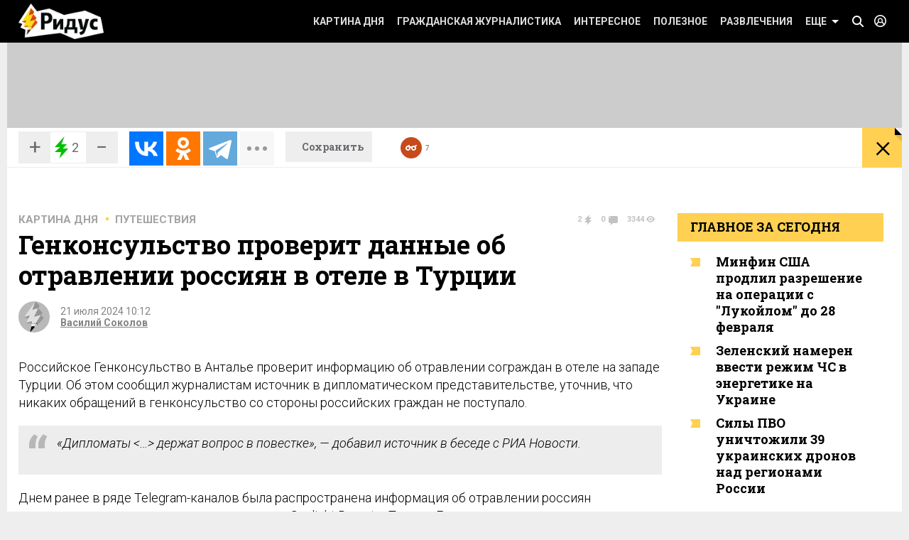

--- FILE ---
content_type: text/html; charset=UTF-8
request_url: https://www.ridus.ru/genkonsulstvo-proverit-dannye-ob-otravlenii-rossiyan-v-otele-v-turcii-446022.html
body_size: 16610
content:
<!doctype html>
<html itemscope itemtype="http://schema.org/WebSite" prefix="og: http://ogp.me/ns#" prefix="ya: https://webmaster.yandex.ru/vocabularies/">
   <head>
      <meta charset="utf-8">
      <meta http-equiv="X-UA-Compatible" content="IE=edge,chrome=1" />
      <meta name="viewport" content="width=device-width, user-scalable=1, maximum-scale=1.0">
      <meta name="apple-mobile-web-app-capable" content="yes">
      <meta name="apple-mobile-web-app-status-bar-style" content="black">
      <meta name="format-detection" content="telephone=no">
      	<script>
	
	function addLink() {
  var body_element = document.getElementsByTagName('body')[0];
  var selection = window.getSelection();

  var copytext = selection + "\n\nЧитайте на Ridus.ru: "+ "\n" + document.location.href;
  var newdiv = document.createElement('div');
  newdiv.style.position = 'absolute';
  newdiv.style.left = '-99999px';
  body_element.appendChild(newdiv);
  newdiv.innerText = copytext;
  selection.selectAllChildren(newdiv);
  window.setTimeout(function() {
    body_element.removeChild(newdiv);
  }, 0);
}

document.oncopy = addLink;
	</script>
<meta name="yandex-verification" content="711745dc6cb1d00c" />
      <!-- Картинка для отображения -->
      <title>Генконсульство проверит данные об отравлении россиян в отеле в Турции</title>
		<meta property="og:site_name" content="Ридус"/>
		<meta property="og:locale" content="ru_RU"/>
		
		<meta property="og:url" content="https://www.ridus.ru/genkonsulstvo-proverit-dannye-ob-otravlenii-rossiyan-v-otele-v-turcii-446022.html"/>
<meta property="og:title" content="Генконсульство проверит данные об отравлении россиян в отеле в Турции"/>

<meta property="og:type" content="article"/>

<meta property="og:description" content="Российское Генконсульство в Анталье проверит информацию об отравлении сограждан в отеле в Турции. "/>

<meta property="og:image" content="https://www.ridus.ru/img/nophoto.jpg"/>
<meta property="og:image:width" content="1600px"/>
<meta property="og:image:height" content="1020px"/>
 
		
      <!-- Описание страницы -->

      <meta itemprop="description" name="description" content="Российское Генконсульство в Анталье проверит информацию об отравлении сограждан в отеле на западе Турции. " />

        
      
      
      <meta itemprop="inLanguage" content="ru" />
      <meta itemprop="isFamilyFriendly" content="1" />
      <meta itemprop="audience" content="all" />
      <link href="/css/reset.css" rel="stylesheet" type="text/css">
      <link href="/css/jquery-ui.min.css" rel="stylesheet" type="text/css">
      <link href="/css/nice-select.css" rel="stylesheet" type="text/css">
      <link href="/css/swiper.css" rel="stylesheet" type="text/css">
      <link href="/css/switchery.min.css" rel="stylesheet" type="text/css">
      <link href="/css/font-awesome.min.css" rel="stylesheet" type="text/css">
      <link href="/css/main.css" rel="stylesheet" type="text/css">
      <link href="/css/new.css?v9" rel="stylesheet" type="text/css">
      

  

<link rel="preload" href="https://fonts.googleapis.com/css?family=Roboto:100,100italic,300,300italic,400,400italic,500italic,500,700italic,700,900,900italic|Roboto+Slab:700,300&subset=latin,cyrillic&display=swap" as="style" onload="this.onload=null;this.rel='stylesheet'">
<noscript><link rel="stylesheet" href="https://fonts.googleapis.com/css?family=Roboto:100,100italic,300,300italic,400,400italic,500italic,500,700italic,700,900,900italic|Roboto+Slab:700,300&subset=latin,cyrillic&display=swap"></noscript>


      
      <!-- <link href='https://fonts.googleapis.com/css?family=Roboto:100,100italic,300,300italic,400,400italic,500italic,500,700italic,700,900,900italic|Roboto+Slab:400,700,300,100|PT+Sans:400,400italic,700,700italic&subset=latin,cyrillic' rel='stylesheet' type='text/css'> -->
      <script src="/js/jquery-2.1.4.min.js" type="text/javascript"></script>

<script src="/js/jquery.lazy.min.js" type="text/javascript"></script>
<script>
 $(function() {
        $('.lazy').lazy();
    });
</script>

      
      <script src="/js/jquery-ui.min.js" type="text/javascript"></script>
      <script src="/js/jquery.debouncedresize.js" type="text/javascript"></script>
      <script src="/js/swiper.jquery.min.js" type="text/javascript"></script>
      <script src="/js/jquery.cookie.js" type="text/javascript"></script>
      <script src="/js/jquery.hc-sticky.min.js" type="text/javascript"></script>
      <script src="/js/jquery.nice-select.js" type="text/javascript"></script>
      <script src="/js/switchery.min.js" type="text/javascript"></script>
      <script src="/js/jquery.bpopup.min.js" type="text/javascript"></script>
      <script src="/js/jquery.maskedinput.min.js" type="text/javascript"></script>



<link href="/_images/favicon.ico" rel="icon" type="image/vnd.microsoft.icon">
<link href="/_images/favicon.ico" rel="shortcut icon" type="image/vnd.microsoft.icon">

<link rel="apple-touch-icon" sizes="57x57" href="/favicons/57x57.png"/>
<link rel="apple-touch-icon" sizes="60x60" href="/favicons/60x60.png"/>
<link rel="apple-touch-icon" sizes="72x72" href="/favicons/72x72.png"/>
<link rel="apple-touch-icon" sizes="76x76" href="/favicons/76x76.png"/>
<link rel="apple-touch-icon" sizes="114x114" href="/favicons/114x114.png"/>
<link rel="apple-touch-icon" sizes="120x120" href="/favicons/120x120.png"/>
<link rel="apple-touch-icon" sizes="144x144" href="/favicons/144x144.png"/>
<link rel="apple-touch-icon" sizes="152x152" href="/favicons/152x152.png"/>
<link rel="apple-touch-icon" sizes="180x180" href="/favicons/180x180.png"/>
<link rel="icon" type="image/png" href="/favicons/32x32.png" sizes="32x32"/>
<link rel="icon" type="image/png" href="/favicons/192x192.png" sizes="192x192"/>
<link rel="icon" type="image/png" href="/favicons/16x16.png" sizes="16x16"/>      <link rel="manifest" href="/manifest.json"/>
      <link href="/css/home.css" rel="stylesheet" type="text/css">



      <link href="/css/article.css" rel="stylesheet" type="text/css">
      <link href="/css/authors.css" rel="stylesheet" type="text/css">
      <link href="/css/errorpages.css" rel="stylesheet" type="text/css">
      <link href="/css/search.css" rel="stylesheet" type="text/css">
      
      
      <link href="/css/my.css" rel="stylesheet" type="text/css">
      
      <script>window.yaContextCb = window.yaContextCb || []</script>
	<script src="https://yandex.ru/ads/system/context.js" async></script>
	
      
      
<script>
var infinity_category='';
var infinity_publicator='';
var infinity_user='';
var infinity_author='';
var infinity_author_article='';
var infinity_news='';
var infinity_column='';
var infinity_photos='';
var infinity_exclude='446022';
var infinity_tag='';

let is_login=0;
</script>

<script defer src="/js/jquery.form.js" type="text/javascript"></script>

      

<script src="/js/main.js?v26" type="text/javascript"></script>

 
<script async src="https://uniads.net/loader.js" type="text/javascript"></script>

<meta name="robots" content="max-snippet:-1, max-image-preview:large, max-video-preview:-1" />

	<meta property="yandex_recommendations_title" content="Генконсульство проверит данные об отравлении россиян в отеле в Турции"/>
	<meta property="yandex_recommendations_image" content="/img/nophoto.jpg"/>
	<meta property="yandex_recommendations_category" content="Путешествия"/>
	
<script type="application/ld+json">
{
  "@context": "http://schema.org",
  "@type": "NewsArticle",
  "name": "Генконсульство проверит данные об отравлении россиян в отеле в Турции",
  "headline": "Генконсульство проверит данные об отравлении россиян в отеле в Турции",
  "url": "https://www.ridus.ru/genkonsulstvo-proverit-dannye-ob-otravlenii-rossiyan-v-otele-v-turcii-446022.html",
  "image": {
  "@type": "ImageObject",
  "representativeOfPage": "true",
  "url": "/img/nophoto.jpg",
  "height": 1055,
  "width": 659
  },
  "dateCreated": "2024-07-21T10:12:00:00+03:00",
  "datePublished": "2024-07-21T10:12:00:00+03:00",
  "dateModified": "2024-07-21T10:12:00:00+03:00",
  "description": "Российское Генконсульство в Анталье проверит информацию об отравлении сограждан в отеле на западе Турции. ",
   		
  "author": {
  "@type": "Person",
   "name": "Соколов Василий",
	"url":"https://www.ridus.ru/users/220946/articles",
	"familyName":"Соколов",
	"givenName":"Василий",
	"image":"https://www.ridus.ru/img/no_avatar_big.jpg"
			
  },
  "publisher": {
  "@type": "Organization",
  "name": "ridus.ru",
  "logo": {
      "@type": "ImageObject",
      "url": "https://www.ridus.ru/img/logo-2x.png",
      "width": 205,
      "height": 79
    }
  },
  "mainEntityOfPage": "https://www.ridus.ru/genkonsulstvo-proverit-dannye-ob-otravlenii-rossiyan-v-otele-v-turcii-446022.html"
}
</script>
<link rel="amphtml" href="https://amp.ridus.ru/genkonsulstvo-proverit-dannye-ob-otravlenii-rossiyan-v-otele-v-turcii-446022.html">
<link rel="alternate" media="only screen and (max-width: 640px)" href="https://m.ridus.ru/genkonsulstvo-proverit-dannye-ob-otravlenii-rossiyan-v-otele-v-turcii-446022.html">


   </head>

   <body class="page_article" itemscope itemtype="http://schema.org/WebPage">

<!-- Yandex.Metrika counter -->
<script type="text/javascript" >
   (function(m,e,t,r,i,k,a){m[i]=m[i]||function(){(m[i].a=m[i].a||[]).push(arguments)};
   m[i].l=1*new Date();
   for (var j = 0; j < document.scripts.length; j++) {if (document.scripts[j].src === r) { return; }}
   k=e.createElement(t),a=e.getElementsByTagName(t)[0],k.async=1,k.src=r,a.parentNode.insertBefore(k,a)})
   (window, document, "script", "https://mc.yandex.ru/metrika/tag.js", "ym");

   ym(24136960, "init", {
        clickmap:true,
        trackLinks:true,
        accurateTrackBounce:true,
        webvisor:true,
        trackHash:true
   });
</script>
<noscript><div><img src="https://mc.yandex.ru/watch/24136960" style="position:absolute; left:-9999px;" alt="" /></div></noscript>
<!-- /Yandex.Metrika counter -->

<!-- Google tag (gtag.js) --> <script async src="https://www.googletagmanager.com/gtag/js?id=G-VREDN475KZ"></script> <script> window.dataLayer = window.dataLayer || []; function gtag(){dataLayer.push(arguments);} gtag('js', new Date()); gtag('config', 'G-VREDN475KZ'); </script>



<!-- Top.Mail.Ru counter -->
<script type="text/javascript">
var _tmr = window._tmr || (window._tmr = []);
_tmr.push({id: "3118535", type: "pageView", start: (new Date()).getTime()});
(function (d, w, id) {
  if (d.getElementById(id)) return;
  var ts = d.createElement("script"); ts.type = "text/javascript"; ts.async = true; ts.id = id;
  ts.src = "https://top-fwz1.mail.ru/js/code.js";
  var f = function () {var s = d.getElementsByTagName("script")[0]; s.parentNode.insertBefore(ts, s);};
  if (w.opera == "[object Opera]") { d.addEventListener("DOMContentLoaded", f, false); } else { f(); }
})(document, window, "tmr-code");
</script>
<noscript><div><img src="https://top-fwz1.mail.ru/counter?id=3118535;js=na" style="position:absolute;left:-9999px;" alt="Top.Mail.Ru" /></div></noscript>
<!-- /Top.Mail.Ru counter -->   
      <!--LiveInternet counter--><script>
new Image().src = "https://counter.yadro.ru/hit?r"+
escape(document.referrer)+((typeof(screen)=="undefined")?"":
";s"+screen.width+"*"+screen.height+"*"+(screen.colorDepth?
screen.colorDepth:screen.pixelDepth))+";u"+escape(document.URL)+
";h"+escape(document.title.substring(0,150))+
";"+Math.random();</script><!--/LiveInternet-->

    
      <header itemscope itemtype="http://schema.org/WPHeader">
         <!-- //// определяем переменные -->  
         <!-- //// извлекаем из параметров урла --> 
         <!-- //// конец --> 
         <div class="headerPanel">
            <div class="wrapper paddings_side clearfix">
               <a href="#" class="mobileMenuButton">
                  <i class="icon_hamburger">
                  <i></i>
                  <i></i>
                  </i>
                  <!--<i class="icon_pointer">&lt;!&ndash; pointer &ndash;&gt;</i>-->
               </a>
               <div class="headerSearch">
                  <div class="headerSearch__form">
                     <form action="/search" method="GET">
                        <input class="search__input" type="text" placeholder="Искать по Ридусу" name="q">
                        <button class="yellowButton" href="" title="">
                           найти
                           <i class="corner">
                              <!-- corner -->
                           </i>
                        </button>
                        <a href="#" class="closeButton">&times;</a>
                     </form>
                  </div>
               </div>
               <a href="/" class="mainLogo" title="На главную">
               <img src="/_images/logo.png" class="x1" width="154" height="60" alt="РИДУС">
               <img src="/_images/logo_2x.png" class="x2" width="154" height="60" alt="РИДУС">
               </a>

 
 <a class="header__loginButton" href="#" title="">&nbsp;</a>
               
          
               
               
               <a class="header__searchButton" href="#">&nbsp;</a>
               <!-- //// определяем переменные -->  
               <!-- //// извлекаем из параметров урла --> 
               <!-- //// конец -->
               <a class="yellowButton hideOn_desktop view_whiteCorner" onclick="open_login2();"  href='javascript:;' title="">
                  предложить новость
                  <i class="corner">
                     <!-- corner -->
                  </i>
               </a>
               

               <menu class="menu">
                  <ul>
                     <li class="menu__item view_mobileOnly">
                        <a class="menu__link view_enter" href="#">Войти</a>
                     </li>
                     <li class="menu__item view_mobileOnly">
                        <a class="menu__link view_search" href="#">Поиск</a>
                     </li>
                      <li class="menu__item">
                        <a class="menu__link" href="/kartina-dnya">Картина дня</a>
                     </li>
                     <li class="menu__item state_current">
                        <a class="menu__link" href="/grazhdanskaya-zhurnalistika">Гражданская журналистика</a>
                     </li>
                     <li class="menu__item">
                        <a class="menu__link" href="/interesnoe">Интересное</a>
                     </li>
                     <li class="menu__item">
                        <a class="menu__link" href="/poleznoe">Полезное</a>
                     </li>
                     <li class="menu__item">
                        <a class="menu__link" href="/razvlecheniya">Развлечения</a>
                     </li>
                     <li class="menu__item view_mobileOnly">
                        <a class="menu__link" href="#">Авторские колонки</a>
                     </li>
                     <li class="menu__item view_mobileOnly">
                        <a class="menu__link" href="#">Сюжеты</a>
                     </li>
                     <li class="menu__item view_mobileOnly">
                        <a class="menu__link" href="#">Тэги</a>
                     </li>
                     <li class="menu__item view_mobileOnly">
                        <a class="menu__link" href="#">Фото репортаж</a>
                     </li>
                     <li class="menu__item">
                        <a class="menu__link view_menuIcon" href="#">
                           Еще
                           <i class="icon">
                              <!-- pointer -->
                           </i>
                        </a>
                     </li>
                  </ul>
                  <div class="subMenu">

<nav class="submenuContent wrapper paddings_side">
                        <ul class="tagList">
                        
                           <li class="tagList__item">
                              <a class="tagList__link" href="/horoscopes">Гороскопы</a>
                           </li>
                        
                           <li class="tagList__item">
                              <a class="tagList__link" href="/avto">Авто</a>
                           </li>
                        
                           <li class="tagList__item">
                              <a class="tagList__link" href="/biznes">Бизнес</a>
                           </li>
                        
                           <li class="tagList__item">
                              <a class="tagList__link" href="/voennoe-delo">Военное дело</a>
                           </li>
                        
                           <li class="tagList__item">
                              <a class="tagList__link" href="/voennye-konflikty">Военные конфликты</a>
                           </li>
                        
                           <li class="tagList__item">
                              <a class="tagList__link" href="/video">Видео</a>
                           </li>
                        
                           <li class="tagList__item">
                              <a class="tagList__link" href="/gorod">Город</a>
                           </li>
                        
                           <li class="tagList__item">
                              <a class="tagList__link" href="/dizayn">Дизайн</a>
                           </li>
                        
                           <li class="tagList__item">
                              <a class="tagList__link" href="/eda">Еда</a>
                           </li>
                        
                           <li class="tagList__item">
                              <a class="tagList__link" href="/zhivotnye">Животные</a>
                           </li>
                        
                           <li class="tagList__item">
                              <a class="tagList__link" href="/zdorovie">Здоровье</a>
                           </li>
                        
                           <li class="tagList__item">
                              <a class="tagList__link" href="/znamenitosti">Знаменитости</a>
                           </li>
                        
                           <li class="tagList__item">
                              <a class="tagList__link" href="/internet">Интернет</a>
                           </li>
                        
                           <li class="tagList__item">
                              <a class="tagList__link" href="/istoriya">История</a>
                           </li>
                        
                           <li class="tagList__item">
                              <a class="tagList__link" href="/kino">Кино</a>
                           </li>
                        
                           <li class="tagList__item">
                              <a class="tagList__link" href="/kosmos">Космос</a>
                           </li>
                        
                           <li class="tagList__item">
                              <a class="tagList__link" href="/kriminal">Криминал</a>
                           </li>
                        
                           <li class="tagList__item">
                              <a class="tagList__link" href="/kompyuternye-igry">Компьютерные игры</a>
                           </li>
                        
                           <li class="tagList__item">
                              <a class="tagList__link" href="/kultura-i-iskusstvo">Культура</a>
                           </li>
                        
                           <li class="tagList__item">
                              <a class="tagList__link" href="/literatura">Литература</a>
                           </li>
                        
                           <li class="tagList__item">
                              <a class="tagList__link" href="/muzridus">Музыка</a>
                           </li>
                        
                           <li class="tagList__item">
                              <a class="tagList__link" href="/nauka-i-tehnika">Наука и техника</a>
                           </li>
                        
                           <li class="tagList__item">
                              <a class="tagList__link" href="/nedvizhimost">Недвижимость</a>
                           </li>
                        
                           <li class="tagList__item">
                              <a class="tagList__link" href="/obrazovanie">Образование</a>
                           </li>
                        
                           <li class="tagList__item">
                              <a class="tagList__link" href="/obshestvo">Общество</a>
                           </li>
                        
                           <li class="tagList__item">
                              <a class="tagList__link" href="/pogoda">Погода</a>
                           </li>
                        
                           <li class="tagList__item">
                              <a class="tagList__link" href="/politika">Политика</a>
                           </li>
                        
                           <li class="tagList__item">
                              <a class="tagList__link" href="/pravo">Право</a>
                           </li>
                        
                           <li class="tagList__item">
                              <a class="tagList__link" href="/proisshestviya">Происшествия</a>
                           </li>
                        
                           <li class="tagList__item">
                              <a class="tagList__link" href="/strany-i-puteshestviya">Путешествия</a>
                           </li>
                        
                           <li class="tagList__item">
                              <a class="tagList__link" href="/rassledovaniya">Расследования</a>
                           </li>
                        
                           <li class="tagList__item">
                              <a class="tagList__link" href="/religiya">Религия</a>
                           </li>
                        
                           <li class="tagList__item">
                              <a class="tagList__link" href="/smi">СМИ</a>
                           </li>
                        
                           <li class="tagList__item">
                              <a class="tagList__link" href="/sovety">Советы</a>
                           </li>
                        
                           <li class="tagList__item">
                              <a class="tagList__link" href="/sport">Спорт</a>
                           </li>
                        
                           <li class="tagList__item">
                              <a class="tagList__link" href="/stil">Стиль</a>
                           </li>
                        
                           <li class="tagList__item">
                              <a class="tagList__link" href="/testi">Тесты</a>
                           </li>
                        
                           <li class="tagList__item">
                              <a class="tagList__link" href="/tehnologii">Технологии</a>
                           </li>
                        
                           <li class="tagList__item">
                              <a class="tagList__link" href="/fotoreportazh">Фоторепортаж</a>
                           </li>
                        
                           <li class="tagList__item">
                              <a class="tagList__link" href="/ekoridus">Экология</a>
                           </li>
                        
                           <li class="tagList__item">
                              <a class="tagList__link" href="/ekonomika">Экономика</a>
                           </li>
                        
                           <li class="tagList__item">
                              <a class="tagList__link" href="/jumor">Юмор</a>
                           </li>
                           

                        </ul>
                        <hr class="taglist-separator" />
                        <div class="tagAdditionalList">
                           <a href="/column/articles" class="tagAdditionalList__link"><span class="tagAdditionalList__icon tagAdditionalList__icon-author"></span>Авторские колонки</a>
                           <a href="/photos" class="tagAdditionalList__link"><span class="tagAdditionalList__icon tagAdditionalList__icon-photo"></span>Фоторепортажи</a>
                           <a href="/news/index" class="tagAdditionalList__link"><span class="tagAdditionalList__icon tagAdditionalList__icon-articles"></span>Бездна</a>
                           
                        </div>
                     </nav>
                     
  
                  </div>
               </menu>
            </div>
 
<div class="popover__wrapper popover-login">
   <div class="wrapper">
      <div class="popoverLogin">
         <div class="popoverLogin__sectionTop">
            <div class="popoverLogin__tip">
               Нет логина? <a href="/register" title="">Зарегистрируйтесь</a>!
            </div>
            <h2 class="popoverLogin__welcome">Добро пожаловать!</h2>
            <div class="comments__login">
               <h6>Войти через социальные сети:</h6>
               <ul class="commentsSocials">
                  <li class="socialNetwork__item">
                     <a class="socialNetwork__link view_iconFacebook" href="#" title="">
                     Facebook
                     </a>
                  </li>
                  <li class="socialNetwork__item">
                     <a class="socialNetwork__link view_iconvKontakte" href="#" title="">
                     vKontakte
                     </a>
                  </li>
                  <li class="socialNetwork__item">
                     <a class="socialNetwork__link view_iconGoogle" href="#" title="">
                     Google+
                     </a>
                  </li>
                  <li class="socialNetwork__item">
                     <a class="socialNetwork__link view_iconTwitter" href="#" title="">
                     Twitter
                     </a>
                  </li>
               </ul>
            </div>
         </div>
         <div class="popoverLogin__sectionBottom clearfix">
            <h6>Войти как пользователь "РИДУС":</h6>
            <div class="popoverLogin__loginForm">
               <form class="form signin" id="signin" action="/ajax/auth" method="POST">
                  <div class="clearfix">
                     <input type="text" name="email" placeholder="Ваш e-mail">
                     <input type="password" name="password" placeholder="Пароль">
                  </div>
                  <div class="clearfix">
                     <label><input type="checkbox" checked>Запомнить меня</label>
                     <span class="popoverLogin__tip">Забыли пароль? <a href="/recovery" title="">Восстановить</a></span>
                     
                                       <br>
При регистрации и входе вы соглашаетесь с условиями <a href="https://www.ridus.ru/pages/polzovatelskoe-soglashenie" target="_blank">использования сайта</a> и <a href="https://www.ridus.ru/pages/privacy" target="_blank">политикой обработки данных</a>
<br>
<br>

                  </div>
                  <div class="popoverLogin__buttons">

                     <button class="yellowButton">
                        Войти в систему
                        <i class="corner">
                           <!-- corner -->
                        </i>
                     </button>
                     <a class="popoverLogin__close" href="" title="">
                     Закрыть
                     </a>
                  </div>
               </form>
            </div>
         </div>
      </div>
   </div>
</div>
          
         </div>
         </div>

        
         <div class="banner_top wrapper">
         
         
 <!--AdFox START-->
<!--NewRidus-->
<!--Площадка: New Ridus / * / *-->
<!--Тип баннера: шапка десктоп-->
<!--Расположение: Шапка-->
<div id="adfox_126594632290661985"></div>
<script>
    window.yaContextCb.push(()=>{
        Ya.adfoxCode.create({
            ownerId: 262633,
            containerId: 'adfox_126594632290661985',
            params: {
                pp: 'baut',
                ps: 'cpht',
                p2: 'gwaa'
            }
        })
    })
</script>
         
         </div>


         
<section class="floatingInfo__wrapper wrapper clearfix">
            <div class="floatingInfo paddings_side wrapper">
               <a href="/" class="mainLogo mainLogo_black mainLogo-slow" title="На главную">
               <img src="/_images/logo-black.png" class="x1" width="100" height="34" alt="РИДУС">
               <img src="/_images/logo-black_2x.png" class="x2" width="100" height="34" alt="РИДУС">
               </a>
               
               
               <div class="articleSocials">
                  <div class="ridusLikes view_sideBorder">
                  
                  
                     <div class="ridusLikesButton">
                     <a id="topRatingPlus" class="ridusLikesButton__link" href="javascript:;" image="/img/nophoto.jpg" data-id="446022" data-val="1" rel="nofollow">+</a><span id="topRating" class="rate_number_" data-rate-id="">2</span><a id="topRatingMinus" class="ridusLikesButton__link"  href="javascript:;" data-id="" data-val="-1" rel="nofollow">−</a>
                     </div>
                  </div>
               </div>
               
               
                                      

               
               
               <div class="articleSocials view_sideBorder" >
               
               
              
               <div id="topSharing" class="ya-share2 " data-limit="3"  data-size="l" data-services="vkontakte,odnoklassniki,telegram,twitter,whatsapp" data-og="" data-image="" data-description="" data-title="Генконсульство проверит данные об отравлении россиян в отеле в Турции" data-url="https://www.ridus.ru/genkonsulstvo-proverit-dannye-ob-otravlenii-rossiyan-v-otele-v-turcii-446022.html"></div>
                


               </div>

               <a href="#" class="saveButton">
               <span>Сохранить</span>
               <span class="state_hidderHidden">Сохранено</span>
               </a>

               <span href="#" class="header__readLater-white ">
                  <i class="icon">
                     <!-- icon -->
                  </i>
                  <span class="number">7</span>
                  <div class="readLater__popover">
                  </div>
               </span>
               <a href="javascript:window.history.back();" class="yellowButton view_backButton " title="назад">
                  &times;
                  <i class="corner">
                     <!-- corner -->
                  </i>
               </a>
               <div style="height:25px;top:-7px; position:relative;">
               	<p class="header__title "  id="topTitle">Генконсульство проверит данные об отравлении россиян в отеле в Турции</p><br/>
               	
            
               </div>
               
               	<div class="header__loading__wrapper">
                  <div class="header__loading">
                     <div class="header__progress js-article-loading"></div>
                  </div>
               </div>
  
            </div>
         </section>         
         
         
      </header>
      
      <section class="wrapper contentBackground_white paddings_side padding_top clearfix">
<h1 class="categoryFilter__positionContainer clearfix">
          <span class="categoryFilter__widthAdjuster"></span>
</h1>         




         
         <div class="table clearfix ">
<div class="table__mainColumn">
            
<div class="comments-sign-in__content" id="popup-sign-in">
                        <div class="popoverLogin">
                           <div class="popoverLogin__sectionTop">
                              <div class="popoverLogin__tip">
                                 Нет логина? <a href="/register" title="">Зарегистрируйтесь</a>!
                              </div>
                              <h2 class="popoverLogin__welcome">Добро пожаловать!</h2>
                              <div class="comments__login">
                                 <h6>Войти через социальные сети:</h6>
                                 <ul class="commentsSocials">
                                    <li class="socialNetwork__item">
                                       <a class="socialNetwork__link view_iconFacebook" href="#" title="">
                                       Facebook
                                       </a>
                                    </li>
                                    <li class="socialNetwork__item">
                                       <a class="socialNetwork__link view_iconvKontakte" href="#" title="">
                                       vKontakte
                                       </a>
                                    </li>
                                    <li class="socialNetwork__item">
                                       <a class="socialNetwork__link view_iconGoogle" href="#" title="">
                                       Google+
                                       </a>
                                    </li>
                                    <li class="socialNetwork__item">
                                       <a class="socialNetwork__link view_iconTwitter" href="#" title="">
                                       Twitter
                                       </a>
                                    </li>
                                 </ul>
                              </div>
                           </div>
                           <div class="popoverLogin__sectionBottom clearfix">
                              <h6>Войти как пользователь "РИДУС":</h6>
                              <div class="popoverLogin__loginForm">
                                 <form class="form signin" id="signin2" action="/ajax/auth" method="POST">
                                    <div class="clearfix">
                                       <input type="text" placeholder="Ваш e-mail" name="email">
                                       <input type="password" placeholder="Пароль" name="password">
                                    </div>
                                    <div class="clearfix">
                                       <label><input type="checkbox" checked>Запомнить меня</label>
                                       <span class="popoverLogin__tip">Забыли пароль? <a href="#" title="">Восстановить</a></span>
                                    </div>
                                    <div class="popoverLogin__buttons">
                                       <button class="yellowButton" href="" title="">
                                          Войти в систему
                                          <i class="corner">
                                             <!-- corner -->
                                          </i>
                                       </button>
                                       <a class="popoverLogin__close" href="" title="">
                                       Закрыть
                                       </a>
                                    </div>
                                 </form>
                              </div>
                           </div>
                        </div>
                     </div>

<div id="moreContent">

          
               <div class="bread__crumbs">

          
               <ul class="textTabs view_dotBetween view_h5 clearfix">
<li class="textTabs__item"><a href="/kartina-dnya" class="textTabs__link" title="Картина дня">Картина дня</a></li>
    

		
                  <li class="textTabs__item"><a href="/strany-i-puteshestviya" class="textTabs__link" title="">Путешествия</a></li>
               </ul>
   
                    <div class="countersBlock">

				    			    <span class="countersBlock__item view_count1">
								         2
				                         <i class="icon">
				                         <!-- icon -->
				                         </i>
								    </span>
								    <span class="countersBlock__item view_count2">
								        0
				                         <i class="icon">
				                         <!-- icon -->
				                         </i>
								    </span>
								    <span class="countersBlock__item view_count3">
								        3344
				                         <i class="icon">
				                         <!-- icon -->
				                         </i>
								    </span>
								    
                     </div>
               </div>
               <div class="article">
               
                
                  <div  itemscope itemtype="https://schema.org/NewsArticle" class="article__container"  data-id="446022" data-url="/genkonsulstvo-proverit-dannye-ob-otravlenii-rossiyan-v-otele-v-turcii-446022.html" data-title="Генконсульство проверит данные об отравлении россиян в отеле в Турции" data-image="/img/nophoto.jpg" data-rating="2" data-og="/img/nophoto.jpg" >

		<link itemprop="mainEntityOfPage" href="https://www.ridus.ru/genkonsulstvo-proverit-dannye-ob-otravlenii-rossiyan-v-otele-v-turcii-446022.html" />
		<link itemprop="image" href="/img/nophoto.jpg">
		<meta itemprop="headline name" content="Генконсульство проверит данные об отравлении россиян в отеле в Турции">
		<meta itemprop="alternativeHeadline" content="">
		<meta itemprop="description" content="Российское Генконсульство в Анталье проверит информацию об отравлении сограждан в отеле в Турции. ">
		<meta itemprop="url" content="https://www.ridus.ru/genkonsulstvo-proverit-dannye-ob-otravlenii-rossiyan-v-otele-v-turcii-446022.html">
   		
		<div itemprop="author" itemscope="" itemtype="https://schema.org/Person">
		
			<meta itemprop="name" content="Василий Соколов">
			<meta itemprop="url" content="https://www.ridus.ru/users/220946/articles">
		</div>
		
		
	    <meta itemprop="dateCreated"  datetime="2024-07-21T10:12:00:00+03:00" content="2024-07-21T10:12:00:00+03:00">
	    <meta itemprop="datePublished"  datetime="2024-07-21T10:12:00:00+03:00" content="2024-07-21T10:12:00:00+03:00">
   		<meta itemprop="dateModified" datetime="2024-07-21T10:12:00:00+03:00" content="2024-07-21T10:12:00:00+03:00">
		
                     <h1 class="article__title">
                        <span href="/genkonsulstvo-proverit-dannye-ob-otravlenii-rossiyan-v-otele-v-turcii-446022.html" title="Генконсульство проверит данные об отравлении россиян в отеле в Турции">Генконсульство проверит данные об отравлении россиян в отеле в Турции</span>
                     </h1>
                     
                      
                     <div class="articleInfo__avatarContainer clearfix">
                     
                        <a class="articleInfo__avatar" href="" title="">
                        <img width="44" height="44" src="/img/no_avatar_big.jpg" alt=""/>
                        </a>
                        
                        <ul class="articleInfo view_dotBetween">
                           <li>21 июля 2024 10:12</li>
                           <li>
            
              
              <a href="/users/220946/articles" title="">Василий Соколов</a>              
              
                           
                           
                           </li>
                        </ul>
                     </div>
                     
                    
                     <div class="bricks__wrapper clearfix">
                        <div class="brick view_articlePhoto no_banner">
                           
                         
                           
                                                   </div>
                     </div>
  
                     
             

 
<script>
new Image().src = "https://www.ridus.ru/stat?a=446022&r"+
escape(document.referrer)+((typeof(screen)=="undefined")?"":
";s"+screen.width+"*"+screen.height+"*"+(screen.colorDepth?
screen.colorDepth:screen.pixelDepth))+";u"+escape(document.URL)+
";h"+escape(document.title.substring(0,150))+
";"+Math.random();
</script>
          
                     <div class="text typography"  itemprop="articleBody">


                  
                    
<p>Российское Генконсульство в Анталье проверит информацию об отравлении сограждан в отеле на западе Турции. Об этом сообщил журналистам источник в дипломатическом представительстве, уточнив, что никаких обращений в генконсульство со стороны российских граждан не поступало.</p>

<blockquote>
<p> &laquo;Дипломаты &lt;&hellip;&gt; держат вопрос в повестке&raquo;, &mdash; добавил источник в беседе с РИА Новости.</p><div class="uniads_184371"></div>
</blockquote>

<p> Днем ранее в ряде Telegram-каналов была распространена информация об отравлении россиян неизвестным газом в пятизвездочном отеле Sealight Resort в Турции. Говорилось, в частности, что членам одной из семьи стало плохо, они были госпитализированы, им поставили капельницы, но позже они были отпущены.<br />
В самом отеле никак не стали комментировать появившиеся сообщения.</p>




       
             
<div class="">
	<span class="mytag"><a href="/tag/turciya" title="Турция">Турция</a></span>, 	<span class="mytag"><a href="/tag/otel" title="отель">отель</a></span>, 	<span class="mytag"><a href="/tag/otravlenie" title="отравление">отравление</a></span>		
</div>
<br>
<ul class="headerSocials" style="background:#f0f0f0; padding:20px">
  <li class="headerSocials__item view_telegram">
     <a class="headerSocials__link"  target="_blank" href="https://t.me/+5gT-JdMEmmA1YmVi" title="Телеграм" onclick="ym(24136960,'reachGoal','click_article_tg'); return true;">
        <!-- <span class="headerSocials__badge"> -->
        <span class="headerSocials__icon"></span><span class="headerSocials__counter">Телеграм</span>
        <!-- </span> -->
     </a>
  </li>
  <li class="headerSocials__item view_dzen">
     <a class="headerSocials__link" target="_blank" href="https://dzen.ru/ridus.ru?favid=254061078" title="Дзен" onclick="ym(24136960,'reachGoal','click_article_dzen');return true;">
        <!-- <span class="headerSocials__badge"> -->
        <span class="headerSocials__icon"></span><span class="headerSocials__counter">Дзен</span>
        <!-- </span> -->
     </a>
  </li>
  <li style=" display: inline-block; max-width:65%" class="">
  <strong>Подписывайтесь на наши каналы</strong>
      и первыми узнавайте о главных новостях и важнейших событиях дня.
  </li>
</ul>
<br />

           


                   
                        
                
                     </div>
                  </div>
                  



                  <div class="articleSocials__wrapper clearfix">
                     <div class="ridusLikes view_sideBorder">
                        <p class="hint">
                           Нам важно ваше мнение!
                        </p>
                        <div class="ridusLikesButton">
          
                           <a class="ridusLikesButton__link" href="javascript:;" data-id="446022" data-val="1" rel="nofollow">+</a><span class="rate_number_446022" data-rate-id="446022">2</span><a class="ridusLikesButton__link"  href="javascript:;" data-id="446022" data-val="-1" rel="nofollow">−</a>
                        </div>
                     </div>
                     <div class="articleSocials">
                      <p class="hint">&nbsp; </p>
                        

			            <div class="" id="y_446022">
			              <div class="ya-share2" data-limit="3" data-services="vkontakte,odnoklassniki,telegram,twitter,whatsapp" data-size="l" data-image="/img/nophoto.jpg" data-description="" data-title="Генконсульство проверит данные об отравлении россиян в отеле в Турции" data-url="https://www.ridus.ru/genkonsulstvo-proverit-dannye-ob-otravlenii-rossiyan-v-otele-v-turcii-446022.html"></div>
			            </div>

                     </div>
                  </div>
                  
                  <div class="clearfix">
&nbsp;&nbsp;&nbsp;                  
     

                     

                     

                     

                     

                     
                  </div>
                  <!-- //// определяем переменные -->  
                  <!-- //// извлекаем из параметров урла --> 
                  <!-- //// конец --> 
                  <div class="comments" style="display:block;">
                     <h2>
                        Комментарии (<span id="">0</span>)
                        <a class="comments__expandButton" onclick="$('.comments-form').show()" href="javascript:;" title=""></a>
                     </h2>
                                          <p></p>
<div class="comments__comment-wrapper comments-flex">
      <div class="comments-form" id="comments-form" style="display:none;">
      <form method="post" class="new_comment" data-remote="false"  action="/ajax/newcomment" accept-charset="UTF-8" style="width: 100%;">
         <input type="hidden" value="446022" name="publication_id" class="article_id">
         <input type="hidden" value="0" name="level">
         <div style="margin:0;padding:0;display:inline"><input type="hidden" value="✓" name="utf8"></div>
         <input type="hidden" name="parent_id" class="parent_id" value="0"> 
         <textarea name="full_text" cols="30" rows="10" class="comments__textarea"></textarea>
         
         <div class="comments__checkbox" style="display:block"><input type="checkbox" name="cc"><label for="edition">От редакции</label></div>


         <button class="comments__comment-button" onclick="open_login2(); return false;">Комментировать</button> 
      </form>
   </div>
</div>
                     <div class="commentsContent state_open">
                        <!-- //// определяем переменные -->  
                        <!-- //// извлекаем из параметров урла --> 
                        <!-- //// конец --> 
                        <div class="comments__comment-wrapper comments__comment-first">
                        </div>
                        <ul class="comments__list" id="comments_list_446022">


                                                   </ul>
                        
                     </div>
                  </div>
               </div>
             
             
             </div>





<script>
$(function() {
    $(document).ready(function() {
		update_comment_forms(0);
		update_answer_forms();
	});
});


//Ya.adfoxCode.reload(null, {onlyIfWasVisible: true});
set_viewport();
//alert(1);
$(".hcSticky__sticky").height(0).hide();
var height = $(".hcSticky__scrollable").parent().parent().height() - $(".hcSticky__scrollable").height();
$(".hcSticky__sticky").height(height).show();

$(document).ready(function() {
    $(".hider").on('click', function () {

        var what = $(this).attr("data-id");

  //      $("#"+what).slideToggle(150).toggleClass("state_hidderHidden");
//        $(this).find("span").toggleClass("state_hidderHidden");

        $("#"+what).show(300);
        $(this).find("span").hide();
        return false;
    });


});


         $(".ridusLikesButton__link").on('click', function () {
            
            
            let idd=$(this).data("id");
            
        	$.ajax({ type: "GET",
				url: '/ajax/vote?id='+$(this).data("id")+'&val='+$(this).data("val"),
				async: false,
				success : function(data)
				{
					if(data)
{
					$("span[data-rate-id="+idd+"]").html(data);
$("#topRating").html(data);
//alert(data);
}
						
				}
			});

			
            return false;
        });
        
        
</script>
            
</div>

<div class="table__sideColumn hideOn_768" id="stik" style="display:none;">

               <div class="hcSticky__scrollable" style="width:290px;">
               
                  

                  
                     <h4 class="brick__header">
                        главное за сегодня
                     </h4>
                     <ul class="todayMainNewsList">
                     
                        <li style="margin:0 0 10px 0" class="todayMainNewsList__item  ">
                           <a class="todayMainNewsList__link"  href="/minfin-ssha-prodlil-razreshenie-na-operacii-s-lukojlom-do-28-fevralya-770015.html" title="Минфин США продлил разрешение на операции с &quot;Лукойлом&quot; до 28 февраля">Минфин США продлил разрешение на операции с &quot;Лукойлом&quot; до 28 февраля
                           </a>
								    
                              <a href="#" class="countersBlock__item readLater">
                                 <i class="icon">
                                    <!-- icon -->
                                 </i>
                              </a>
                        </li>
                     
                        <li style="margin:0 0 10px 0" class="todayMainNewsList__item  ">
                           <a class="todayMainNewsList__link"  href="/zelenskij-anonsiroval-vvedenie-rezhima-chs-v-energetike-na-ukraine-769967.html" title="Зеленский намерен ввести режим ЧС в энергетике на Украине">Зеленский намерен ввести режим ЧС в энергетике на Украине
                           </a>
								    
                              <a href="#" class="countersBlock__item readLater">
                                 <i class="icon">
                                    <!-- icon -->
                                 </i>
                              </a>
                        </li>
                     
                        <li style="margin:0 0 10px 0" class="todayMainNewsList__item  ">
                           <a class="todayMainNewsList__link"  href="/sily-pvo-unichtozhili-39-ukrainskih-dronov-nad-regionami-rossii-769958.html" title="Силы ПВО уничтожили 39 украинских дронов над регионами России">Силы ПВО уничтожили 39 украинских дронов над регионами России
                           </a>
								    
                              <a href="#" class="countersBlock__item readLater">
                                 <i class="icon">
                                    <!-- icon -->
                                 </i>
                              </a>
                        </li>
          

                     </ul>
                     
                  
                     
                 
                  
             </div>
             
               <div class="hcSticky__sticky">
                  <div class="sticked">
                     
                    
                     <div class="stickedSlide">
 <span id="scrolllabel"></span>
                       <iframe style="padding:0px; margin:0px;" id="yandexfox" src="https://ridlife.ru/discover?type=2" width="300" height="600"></iframe>


 <span id="scrolllabel2"></span>                     
                     </div>
                     
                  </div>
               </div>
             
              
</div>          </div>
         
         
      </section>

      
      <div id="content-load-block" style="height:1px"></div>
      
      
      
		<footer itemscope itemtype="http://schema.org/WPFooter">
         <section class="footerLinks">
            <div class="wrapper paddings_side clearfix">
               <div class="footerLeftInfo">
<ul class="tagList">
                        
                           <li class="tagList__item">
                              <a class="tagList__link" href="/horoscopes">Гороскопы</a>
                           </li>
                        
                           <li class="tagList__item">
                              <a class="tagList__link" href="/avto">Авто</a>
                           </li>
                        
                           <li class="tagList__item">
                              <a class="tagList__link" href="/biznes">Бизнес</a>
                           </li>
                        
                           <li class="tagList__item">
                              <a class="tagList__link" href="/voennoe-delo">Военное дело</a>
                           </li>
                        
                           <li class="tagList__item">
                              <a class="tagList__link" href="/voennye-konflikty">Военные конфликты</a>
                           </li>
                        
                           <li class="tagList__item">
                              <a class="tagList__link" href="/video">Видео</a>
                           </li>
                        
                           <li class="tagList__item">
                              <a class="tagList__link" href="/gorod">Город</a>
                           </li>
                        
                           <li class="tagList__item">
                              <a class="tagList__link" href="/dizayn">Дизайн</a>
                           </li>
                        
                           <li class="tagList__item">
                              <a class="tagList__link" href="/eda">Еда</a>
                           </li>
                        
                           <li class="tagList__item">
                              <a class="tagList__link" href="/zhivotnye">Животные</a>
                           </li>
                        
                           <li class="tagList__item">
                              <a class="tagList__link" href="/zdorovie">Здоровье</a>
                           </li>
                        
                           <li class="tagList__item">
                              <a class="tagList__link" href="/znamenitosti">Знаменитости</a>
                           </li>
                        
                           <li class="tagList__item">
                              <a class="tagList__link" href="/internet">Интернет</a>
                           </li>
                        
                           <li class="tagList__item">
                              <a class="tagList__link" href="/istoriya">История</a>
                           </li>
                        
                           <li class="tagList__item">
                              <a class="tagList__link" href="/kino">Кино</a>
                           </li>
                        
                           <li class="tagList__item">
                              <a class="tagList__link" href="/kosmos">Космос</a>
                           </li>
                        
                           <li class="tagList__item">
                              <a class="tagList__link" href="/kriminal">Криминал</a>
                           </li>
                        
                           <li class="tagList__item">
                              <a class="tagList__link" href="/kompyuternye-igry">Компьютерные игры</a>
                           </li>
                        
                           <li class="tagList__item">
                              <a class="tagList__link" href="/kultura-i-iskusstvo">Культура</a>
                           </li>
                        
                           <li class="tagList__item">
                              <a class="tagList__link" href="/literatura">Литература</a>
                           </li>
                        
                           <li class="tagList__item">
                              <a class="tagList__link" href="/muzridus">Музыка</a>
                           </li>
                        
                           <li class="tagList__item">
                              <a class="tagList__link" href="/nauka-i-tehnika">Наука и техника</a>
                           </li>
                        
                           <li class="tagList__item">
                              <a class="tagList__link" href="/nedvizhimost">Недвижимость</a>
                           </li>
                        
                           <li class="tagList__item">
                              <a class="tagList__link" href="/obrazovanie">Образование</a>
                           </li>
                        
                           <li class="tagList__item">
                              <a class="tagList__link" href="/obshestvo">Общество</a>
                           </li>
                        
                           <li class="tagList__item">
                              <a class="tagList__link" href="/pogoda">Погода</a>
                           </li>
                        
                           <li class="tagList__item">
                              <a class="tagList__link" href="/politika">Политика</a>
                           </li>
                        
                           <li class="tagList__item">
                              <a class="tagList__link" href="/pravo">Право</a>
                           </li>
                        
                           <li class="tagList__item">
                              <a class="tagList__link" href="/proisshestviya">Происшествия</a>
                           </li>
                        
                           <li class="tagList__item">
                              <a class="tagList__link" href="/strany-i-puteshestviya">Путешествия</a>
                           </li>
                        
                           <li class="tagList__item">
                              <a class="tagList__link" href="/rassledovaniya">Расследования</a>
                           </li>
                        
                           <li class="tagList__item">
                              <a class="tagList__link" href="/religiya">Религия</a>
                           </li>
                        
                           <li class="tagList__item">
                              <a class="tagList__link" href="/smi">СМИ</a>
                           </li>
                        
                           <li class="tagList__item">
                              <a class="tagList__link" href="/sovety">Советы</a>
                           </li>
                        
                           <li class="tagList__item">
                              <a class="tagList__link" href="/sport">Спорт</a>
                           </li>
                        
                           <li class="tagList__item">
                              <a class="tagList__link" href="/stil">Стиль</a>
                           </li>
                        
                           <li class="tagList__item">
                              <a class="tagList__link" href="/testi">Тесты</a>
                           </li>
                        
                           <li class="tagList__item">
                              <a class="tagList__link" href="/tehnologii">Технологии</a>
                           </li>
                        
                           <li class="tagList__item">
                              <a class="tagList__link" href="/fotoreportazh">Фоторепортаж</a>
                           </li>
                        
                           <li class="tagList__item">
                              <a class="tagList__link" href="/ekoridus">Экология</a>
                           </li>
                        
                           <li class="tagList__item">
                              <a class="tagList__link" href="/ekonomika">Экономика</a>
                           </li>
                        
                           <li class="tagList__item">
                              <a class="tagList__link" href="/jumor">Юмор</a>
                           </li>
          
 </ul>                  <hr class="taglist-separator taglist-separator--footer" />
                  <div class="directionList">
                     <a href="/kartina-dnya" class="directionList__link">Картина дня</a>
                     <a href="/grazhdanskaya-zhurnalistika" class="directionList__link">Гражданская журналистика</a>
                     <a href="/interesnoe" class="directionList__link">Интересное</a>
                     <a href="/poleznoe" class="directionList__link">Полезное</a>
                     <a href="/razvlecheniya" class="directionList__link">Развлечения</a>
                  </div>
                  <div class="tagAdditionalList">
             			 <a href="/column/articles" class="tagAdditionalList__link"><span class="tagAdditionalList__icon tagAdditionalList__icon-author"></span>Авторские колонки</a>
                           <a href="/photos" class="tagAdditionalList__link"><span class="tagAdditionalList__icon tagAdditionalList__icon-photo"></span>Фоторепортажи</a>
                           <a href="/news/index" class="tagAdditionalList__link"><span class="tagAdditionalList__icon tagAdditionalList__icon-articles"></span>Бездна</a>
                  </div>
               </div>
               <div class="footerInfo">
           <ul class="footerSocials">
            <li class="socialNetwork__item">
              <a class="socialNetwork__link view_iconvKontakte" href="//vk.com/public29992264" target="_blank" title="">vKontakte</a>
            </li>
          
            <li class="socialNetwork__item">
              <a class="socialNetwork__link view_iconTwitter" href="//twitter.com/RidusNews" target="_blank" title="">Twitter</a>
            </li>
            <li class="socialNetwork__item">
              <a class="socialNetwork__link view_iconOkRu" href="//ok.ru/ridusnews/" target="_blank" title="">Ok.ru</a>
            </li>
            <li class="socialNetwork__item">
              <a class="socialNetwork__link view_iconRSS" href="//www.ridus.ru/rss/news" target="_blank" title="">RSS</a>
            </li>
          </ul>
                  <hr class="footerInfo__separator" />
                  <div class="footerActions">
                     <div class="footerSubscribe">
                        <p>Ежедневная рассылка лучших новостей</p>
                        <form>
                           <div class="footerSubscribe__form">
                              <input class="footerSubscribe__input" type="text" placeholder="Введите e-mail" />
                              <a class="yellowButton" href="" title="">
                                 подписаться
                                 <i class="corner">
                                    <!-- corner -->
                                 </i>
                              </a>
                              <!--button class="footerSubscribe__button" type="submit">подписаться</button-->
                           </div>
                        </form>
                     </div>
                     <hr class="footerInfo__separator footerInfo__separator-desktop" />
                     <div class="footer__mobile clearfix">
                        <div class="footer__mobile__text">
                           <p>Попробуйте мобильные приложения Ридуса:</p>
                        </div>
                        <div class="footer__mobile__links">
                           <a href="#"><img class="footer__appStore" src="/_images/app-store.svg"></a>
                           <a href="#"><img class="footer__googlePlay" src="/_images/google-play.png"></a>
                        </div>
                     </div>
                  </div>
                  <hr class="footerInfo__separator footerInfo__separator-tablet" />
                  <ul class="footerFaq">
                     <li class="footerFaq__item">
                        <a href="/faq--tehnologiya-razmesheniya-polzovatelskih-materialov-na-riduse-153564.html" class="footerFaq__link" title="">FAQ: технология размещения пользовательских материалов на "Ридусе"</a>
                     </li>
                     <li class="footerFaq__item">
                        <a href="/novyj-dizajn-ridusa--rukovodstvo-polzovatelya-i-navigaciya-po-sajtu-272930.html" class="footerFaq__link" title="">Новый дизайн «Ридуса»: руководство пользователя и навигация по сайту</a>
                     </li>
                     <li class="footerFaq__item">
                        <a href="/pages/polzovatelskoe-soglashenie" class="footerFaq__link" title="">Пользовательское соглашение</a>
                     </li>
                     <li class="footerFaq__item">
                        <a href="https://www.ridus.ru/pages/privacy" class="footerFaq__link" title="">Политика обработки персональных данных</a>
                     </li>


                     <li class="footerFaq__item">
                        <a href="https://www.ridus.ru/pages/privacypolitic" class="footerFaq__link" title="">Политика конфиденциальности</a>
                     </li>


                     <li class="footerFaq__item">
                        <a href="https://www.ridus.ru/pages/soglasie" class="footerFaq__link" title="">Согласие на обработку персональных данных</a>
                     </li>
                     
                     <li class="footerFaq__item">
                        <a href="/pages/ads" class="footerFaq__link" title="">Реклама на сайте</a>
                     </li>
                     <li class="footerFaq__item">
                        <a href="/pages/vyhodnye-dannye" class="footerFaq__link" title="">Об издании</a>
                     </li>                     
                     <li class="footerFaq__item">
                        <a href="https://vestikamaza.ru/" class="footerFaq__link" title="">Вести Камаза</a>
                     </li>
                  </ul>
               </div>
            </div>
         </section>
         <section class="footerCopy">
            <div class="wrapper paddings_side">
               <div class="footerCopy__container view_ageRestrictionSign">
                  <h6 class="footerCopy__header">&copy; 2011-2026 Ридус. Интернет-газета «Ридус».</h6>
                  <p class="footerCopy__text">Использование материалов Ридус разрешено только с предварительного согласия правообладателей. Все права на картинки и тексты принадлежат их авторам. Сайт может содержать материалы, не предназначенные для лиц младше 21 года.</p>
               </div>
            </div>
         </section>
      </footer> 
      <script src="/js/query-throttle-debounce-plugin.js" type="text/javascript"></script>
      <script src="/js/js.js?v7" type="text/javascript"></script>
      <script type="text/javascript" src="//yastatic.net/es5-shims/0.0.2/es5-shims.min.js" charset="utf-8"></script>
      <script type="text/javascript" src="//yastatic.net/share2/share.js" charset="utf-8"></script>
      
      <script>
         // function init() {
         // 	var imgDefer = document.getElementsByTagName('img');
         // 	for (var i=0; i<imgDefer.length; i++) {
         // 		if(imgDefer[i].getAttribute('data-src')) {
         // 		imgDefer[i].setAttribute('src',imgDefer[i].getAttribute('data-src'));
         // 		}
         // 	}
         // }
         function init() {
         	var imgDefer = document.querySelectorAll('[data-src]');
         	var style = "background-image: url({url})";
         	for (var i = 0; i < imgDefer.length; i++) {
         		imgDefer[i].setAttribute('style', style.replace("{url}", imgDefer[i].getAttribute('data-src')));
         	}
         }
         window.onload = init;
      </script>
      
     
      <div class="translation-big__container" style="display:none;">
         <i class="fa fa-times translation-big__container__close" aria-hidden="true"></i>
         <div class="translation-big__wrapper__container">
         </div>
      </div>
      <div class="translation__overlay" style="display: none;"></div>
      
     <script defer src="/firebase.js"></script>
<script defer src="/app_void.js"></script>
     
   
      <noscript><img src="https://mc.yandex.ru/watch/24136960?ut=noindex" style="" alt="" /></noscript>
      
   </body>
</html>

--- FILE ---
content_type: text/css
request_url: https://www.ridus.ru/css/photo-story.css
body_size: 8188
content:
.photo_story-header {
    display: flex;
    margin: 40px;
}

.photo_story-content {
    position: relative;
    padding: 0 60px;
    flex-grow: 1;
    display: flex;
    align-items: center;
    overflow-y: scroll;
}

.photo_story-logo {
    display: inline-block;
    background: url(./../_images/logo.png);
    width: 100px;
    height: 38px;
    background-size: 100px;
}

.photo_story-images {
    display: flex;
    align-items: center;
    justify-content: center;
    cursor: pointer;
    height: 100%;
}

.photo_story-title {
    flex: 2;
    margin-left: 25px;
}

.photo_story-title h2 {
    margin-bottom: 5px;
}

.photo_story-page {
    font-size: 13px;
}

.photo_story-view {
    display: none;
    z-index: 10;
    color: #a3a3a3;
    position: absolute;
    top: 0;
    left: 0;
    width: 100%;
    height: calc(100% + 0.1%);
    background-color: black;
}

.photo_story-view-visible.photo_story-view {
    display: -webkit-flex;
    display: flex;
    -webkit-flex-direction: column;
    flex-direction: column;
}

.photo_story-view-visible-body > *:not(.photo_story-view) {
    display: none;
}

.photo_story-item {
    display: none;
}

.photo_story-another {
    display: none;
    width: 100%;
    justify-content: space-between;
}
.photo_story-another img {
    height: auto;
    width: 100%;
}

.photo_story-another-item {
    width: 32%;
    text-align: center;
    text-decoration: none;
}

.photo_story-another--open .photo_story-page {
    display: none;
}

.photo_story-another-item:hover .photo_story-another-title {
    color: #24579b;
    outline: 0;
} 


.photo_story-another-title {
    color: #D2D2D2;
    font-size: 22px;
    font-weight: 700;
    padding: 15px 0;
    word-break: break-word;
}

.photo_story-another-text {
    color: #8C8C8C;
    font-size: 13px;
    line-height: 18px;
}

.photo_story-item-active {
    display: -webkit-flex;
    display: flex;
    -webkit-flex-direction: row;
    flex-direction: row;

    -webkit-animation: fadein 0.5s; /* Safari, Chrome and Opera > 12.1 */
       -moz-animation: fadein 0.5s; /* Firefox < 16 */
        -ms-animation: fadein 0.5s; /* Internet Explorer */
         -o-animation: fadein 0.5s; /* Opera < 12.1 */
            animation: fadein 0.5s;
}

@keyframes fadein {
    from { opacity: 0; }
    to   { opacity: 1; }
}

/* Firefox < 16 */
@-moz-keyframes fadein {
    from { opacity: 0; }
    to   { opacity: 1; }
}

/* Safari, Chrome and Opera > 12.1 */
@-webkit-keyframes fadein {
    from { opacity: 0; }
    to   { opacity: 1; }
}

/* Internet Explorer */
@-ms-keyframes fadein {
    from { opacity: 0; }
    to   { opacity: 1; }
}

/* Opera < 12.1 */
@-o-keyframes fadein {
    from { opacity: 0; }
    to   { opacity: 1; }
}

.photo_story-images img {
    width: auto;
    height: auto;
    max-width: 100%;
    max-height: 100%;
}

.photo_story-item-left {
    flex-grow: 1;
    flex: 4;
    height: 100%;
    margin: 0 auto;
}

.photo_story-item-right {
    flex: 1;
    min-width: 250px;
    padding: 0 50px;
}

.photo_story-author {
    margin: 0 0 50px;
    font-size: 12px;
    font-style: italic;
    color: #505050;
}

/*.headerSocials__item.view_facebook .headerSocials__icon,*/
.photo_story-view .headerSocials__counter {
    background-color: transparent;
    border: 0;
    color: #a3a3a3;
}

.photo_story-view .socials-article {
    text-align: center;
    padding: 40px 0;
    opacity: 0.5;
}

.photo_story-view .ya-share2__container_size_m .ya-share2__icon {
    background-size: 40px 40px;
    width: 40px;
    height: 40px;
}

.photo_story-view .ya-share2__container_size_m .ya-share2__counter {
    font-size: 18px;
    line-height: 37px;
}

.photo_story-view .ya-share2__counter:before {
    display: none;
}
.photo_story-view .ya-share2__item_service_vkontakte .ya-share2__badge,
.photo_story-view .ya-share2__item_service_facebook .ya-share2__badge,
.photo_story-view .ya-share2__item_service_odnoklassniki .ya-share2__badge,
.photo_story-view .ya-share2__item_service_gplus .ya-share2__badge,
.photo_story-view .ya-share2__item_service_twitter .ya-share2__badge {
    background-color: transparent;
}

.line-arrow {
    position: absolute;
    overflow: hidden;
    display: inline-block;
    font-size: 5px; /*set the size for arrow*/
    width: 4em;
    height: 4em;
    margin-top: -2em;
    top: 50%;
}

.line-arrow.left {
    border-top: 1px solid #a9a9a9;
	  border-left: 1px solid #a9a9a9;
    transform: rotate(-54deg) skew(-20deg);
    left: 20px;
}

.line-arrow.right {
  	border-top: 1px solid #a9a9a9;
	  border-right: 1px solid #a9a9a9;
    transform: rotate(54deg) skew(20deg);
    right: 20px;
}

.photo_story-content-arrow-wrapper-left:hover .line-arrow,
.photo_story-content-arrow-wrapper-right:hover .line-arrow {
    border-width: 2px;
}

.photo_story-content-arrow-wrapper-left,
.photo_story-content-arrow-wrapper-right {
    position: absolute;
    height: 100%;
    width: 60px;
    cursor: pointer;
}

.photo_story-content-arrow-wrapper-left {
    left: 0;
}

.photo_story-content-arrow-wrapper-right {
    right: 0;
}

.close {
  position: relative;;
  width: 32px;
  height: 32px;
  opacity: 0.7;
  cursor: pointer;
}
.close:hover {
  opacity: 1;
}
.close:before, .close:after {
  position: absolute;
  left: 15px;
  content: ' ';
  height: 33px;
  width: 2px;
  background-color: #a3a3a3;
}
.close:before {
  transform: rotate(45deg);
}
.close:after {
  transform: rotate(-45deg);
}

@media screen and (max-width: 1040px) {
    .photo_story-item-active:not(.photo_story-another) {
        flex-direction: column;
    }

    .photo_story-item-right {
        padding: 50px 0 0 0;
    }

    .photo_story-author {
        margin-bottom: 10px;
    }
}


.photo-with-images {
    position: relative;
    display: flex;
    flex-direction: column;
    width: 100%;
}

.photo-with-images__header {
    position: absolute;
    top: 0;
    left: 0;
    width: calc(100% - 44px);
    padding: 22px;
}

.photo-with-images__header p {
    position: relative;
    z-index: 3;
    color: white;
    margin-bottom: 0;
    font-size: 26px;
    font-weight: bold;
}

.photo-with-images__header-bg {
    position: absolute;
    left: 0;
    top: 0;
    width: 100%;
    height: 100%;
    z-index: 2;
    background-color: black;
    opacity: .5;
}

.photo-with-images__main-image {
    position: relative;
    width: 100%;
    display: inline-flex;
    cursor: pointer;
    background-color: #000;
}

.photo-with-images__main-image img {
    width: 100%;
    height: 100%;
}

.photo-with-images__carousel {
    display: flex;
    padding: 25px 20px;
    height: 120px;
    background-color: #000;
}

.photo-with-images__item {
    width: calc(100% / 5);
    margin-right: 20px;
    cursor: pointer;
}

.photo-with-images__item:last-child {
    margin-right: 0;
}

.photo-with-images__item img {
    height: 100%;
    width: 100%;
}

.photo-with-images__more {
    position: relative;
    display: flex;
    justify-content: center;
    align-items: center;
    background-color: #fecf5c;
    cursor: pointer;
    font-size: 32px;
    transition: all 0.3s ease-in-out;
}

.photo-with-images__more:hover {
    font-size: 40px;
}

.photo-with-images__more-icon {
    background-image: url(./../_images/ic_photo_camera_36pt.png);
    display: inline-block;
    width: 36px;
    height: 36px;
    margin-right: 5px;
    background-size: cover;
}

.photo-with-images__more-number {
    font-weight: 100;
    
}

.photo-with-images__item:hover img,
.photo-with-images__main-image:hover img {
    opacity: .8;
}

@media screen and (min-width: 1024px) and (max-width: 1279px) {
    .photo-with-images__header p {
        font-size: 22px;
    }

    .photo-with-images__carousel {
        padding: 15px;
        height: 80px;
    }

    .photo-with-images__more {
        font-size: 26px;
    }

    .photo-with-images__more-icon {
        width: 32px;
        height: 32px;
    }

    .photo-with-images__more:hover {
        font-size: 32px;
    }
}

@media screen and (max-width: 1023px) {
    .photo-with-images__header p {
        font-size: 22px;
    }

    .photo-with-images__carousel {
        height: 90px;
        padding: 20px 15px;
    }
}

--- FILE ---
content_type: image/svg+xml
request_url: https://www.ridus.ru/img/dzen.svg
body_size: 720
content:
<svg viewbox="0 0 27 27" fill="none" xmlns="http://www.w3.org/2000/svg" id="icon-dzen"><path d="M16.407 16.234c-2.044 2.106-2.193 4.735-2.37 10.49 5.37 0 9.072-.02 10.985-1.875 1.855-1.913 1.876-5.793 1.876-10.985-5.756.19-8.384.325-10.49 2.37ZM.902 13.864c0 5.192.02 9.072 1.876 10.985 1.913 1.855 5.62 1.875 10.984 1.875-.185-5.755-.325-8.384-2.37-10.49-2.106-2.045-4.735-2.193-10.49-2.37ZM13.762.73c-5.356 0-9.071.02-10.984 1.876C.922 4.518.902 8.397.902 13.589c5.755-.185 8.384-.325 10.49-2.37 2.045-2.106 2.193-4.735 2.37-10.49Zm2.645 10.49c-2.044-2.106-2.193-4.735-2.37-10.49 5.37 0 9.072.02 10.985 1.876 1.855 1.913 1.876 5.792 1.876 10.984-5.756-.185-8.384-.325-10.49-2.37Z" fill="#2C3036"/></svg>